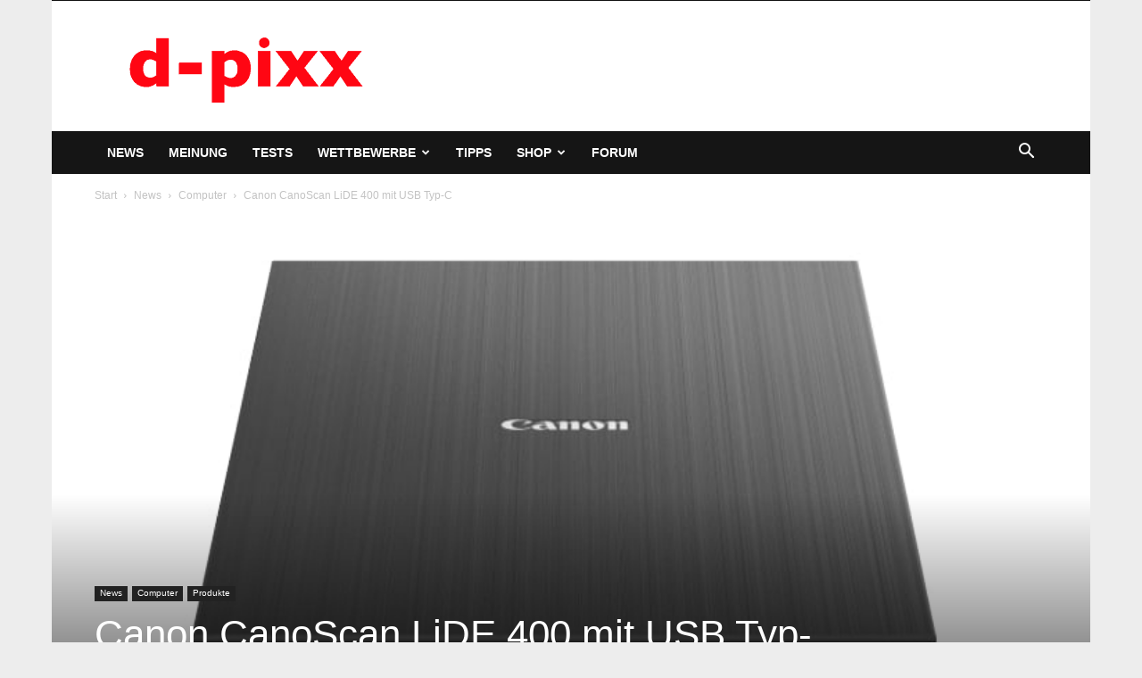

--- FILE ---
content_type: text/html; charset=utf-8
request_url: https://www.google.com/recaptcha/api2/aframe
body_size: 267
content:
<!DOCTYPE HTML><html><head><meta http-equiv="content-type" content="text/html; charset=UTF-8"></head><body><script nonce="Chrbw4FFx63idG3OIkCYUw">/** Anti-fraud and anti-abuse applications only. See google.com/recaptcha */ try{var clients={'sodar':'https://pagead2.googlesyndication.com/pagead/sodar?'};window.addEventListener("message",function(a){try{if(a.source===window.parent){var b=JSON.parse(a.data);var c=clients[b['id']];if(c){var d=document.createElement('img');d.src=c+b['params']+'&rc='+(localStorage.getItem("rc::a")?sessionStorage.getItem("rc::b"):"");window.document.body.appendChild(d);sessionStorage.setItem("rc::e",parseInt(sessionStorage.getItem("rc::e")||0)+1);localStorage.setItem("rc::h",'1769114189941');}}}catch(b){}});window.parent.postMessage("_grecaptcha_ready", "*");}catch(b){}</script></body></html>